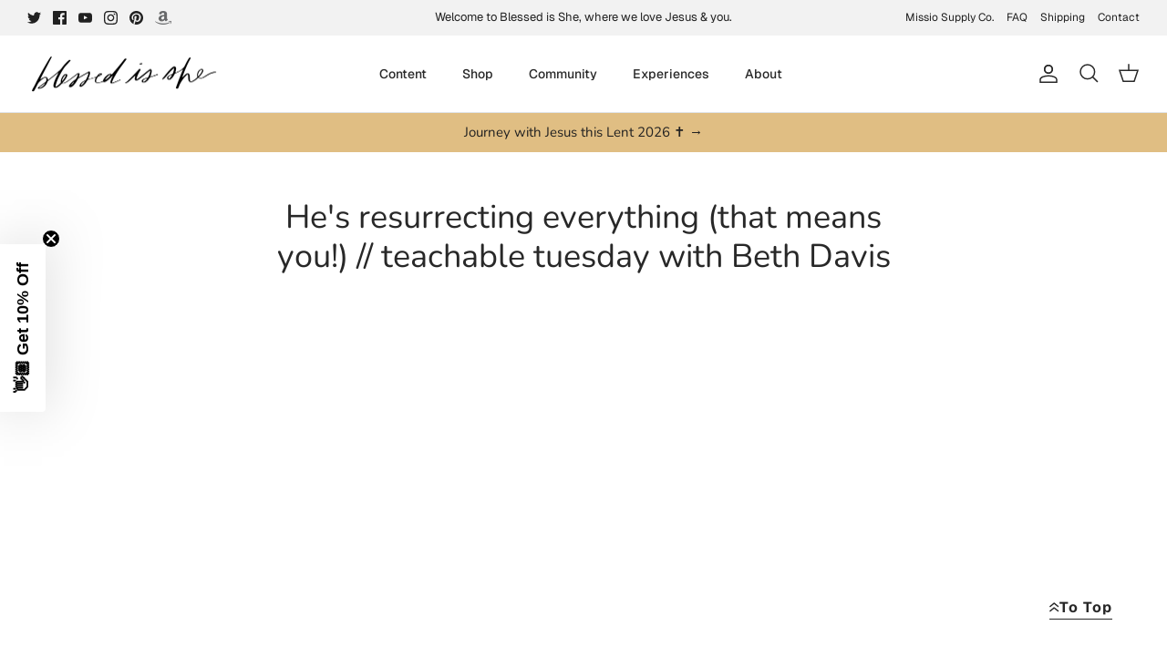

--- FILE ---
content_type: text/json
request_url: https://conf.config-security.com/model
body_size: 84
content:
{"title":"recommendation AI model (keras)","structure":"release_id=0x27:42:69:50:4a:79:6e:34:54:6d:53:73:3f:2c:42:7d:7e:6a:64:51:77:45:70:3b:5b:4a:55:42:4f;keras;38qb2a3zkeu7bmhezveahzjrtfvtx4zeuqxu2xtpdjoslx6jf6fa8ov3ig7a4uci9f1swyk7","weights":"../weights/27426950.h5","biases":"../biases/27426950.h5"}